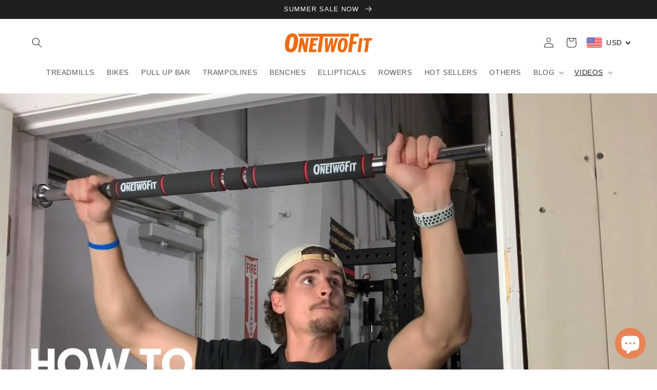

--- FILE ---
content_type: text/javascript;charset=UTF-8
request_url: https://init.grizzlyapps.com/9e32c84f0db4f7b1eb40c32bdb0bdea9
body_size: 1634
content:
var Currency = { rates: {"USD":"1.0000000000","EUR":"1.1994578451","GBP":"1.3806338490","CAD":"0.7361981256","AUD":"0.7001148889","AFN":"0.0153845617","ALL":"0.0124091568","AZN":"0.5889260698","DZD":"0.0077398176","AOA":"0.0010905127","ARS":"0.0006931150","AMD":"0.0026610495","AWG":"0.5551700208","BSD":"1.0082769454","BHD":"2.6522736616","BDT":"0.0082508256","BBD":"0.5006032269","BYN":"0.3538412654","BZD":"0.5013146978","BMD":"1.0000000000","BTN":"0.0109922828","BTC":"89239.2461354052","BOB":"0.1459045043","BAM":"0.6132222992","BWP":"0.0766054530","BRL":"0.1928650352","BND":"0.7961168604","BGN":"0.5954613933","BIF":"0.0003403817","KHR":"0.0002507485","CVE":"0.0108768422","XAF":"0.0018283744","XOF":"0.0018283897","XPF":"0.0100565990","CZK":"0.0495105927","KYD":"1.2098715842","CLP":"0.0011624525","CNY":"0.1437886881","COP":"0.0002736195","KMF":"0.0024271860","CDF":"0.0004464286","CRC":"0.0020293486","HRK":"0.1592940343","CUC":"1.0000000000","CUP":"0.0377358491","DKK":"0.1606308294","DJF":"0.0056618279","DOP":"0.0160254543","XCD":"0.3700209062","EGP":"0.0212549785","ERN":"0.0666666667","ETB":"0.0064847336","FKP":"1.3695984748","FJD":"0.4552801111","GMD":"0.0136986998","GEL":"0.3710521443","GHS":"0.0922423450","GIP":"1.3695984748","XAU":"5263.1578947368","GTQ":"0.1314051640","GGP":"1.3695984748","GNF":"0.0001149478","GYD":"0.0048191224","HTG":"0.0076880128","HNL":"0.0382054342","HKD":"0.1281812996","HUF":"0.0031569745","ISK":"0.0082596665","XDR":"1.4701342233","INR":"0.0109084741","IDR":"0.0000598027","IRR":"0.0000237501","IQD":"0.0007696496","IMP":"1.3695984748","ILS":"0.3232459061","JMD":"0.0064173311","JPY":"0.0065495174","JEP":"1.3695984748","JOD":"1.4103974500","KZT":"0.0020013099","KES":"0.0077519499","KWD":"3.2641336989","KGS":"0.0114352354","LAK":"0.0000467928","LVL":"1.6531931426","LBP":"0.0000112590","LSL":"0.0628761527","LRD":"0.0054500591","LYD":"0.1597422654","LTL":"0.3386684910","MOP":"0.1254741826","MKD":"0.0194718912","MGA":"0.0002245946","MWK":"0.0005763689","MYR":"0.2554603370","MVR":"0.0646824547","MRO":"0.0028011218","MUR":"0.0221778753","MXN":"0.0582372177","MDL":"0.0598000609","MNT":"0.0002804943","MAD":"0.1110228110","MZN":"0.0156838224","MMK":"0.0004761793","NAD":"0.0628758878","NPR":"0.0068702419","ANG":"0.5586342510","TWD":"0.0319448188","NZD":"0.6026655899","NIO":"0.0273989035","NGN":"0.0007139492","KPW":"0.0011110871","NOK":"0.1041981758","OMR":"2.6006720136","PKR":"0.0036011654","PAB":"1.0082677959","PGK":"0.2356553079","PYG":"0.0001504258","PEN":"0.3008151187","PHP":"0.0170134603","PLN":"0.2856701293","QAR":"0.2773413503","RON":"0.2353216918","RUB":"0.0131154057","RWF":"0.0006910602","SHP":"1.3806338490","WST":"0.3663952533","STD":"0.0000483139","SVC":"0.1152329954","SAR":"0.2666655289","RSD":"0.0102162820","SCR":"0.0719329964","SLL":"0.0000476883","XAG":"114.9425287356","SGD":"0.7936917381","SBD":"0.1237979835","SOS":"0.0017673666","ZAR":"0.0632414467","KRW":"0.0007025358","LKR":"0.0032561697","SDG":"0.0016625158","SRD":"0.0261117325","SZL":"0.0628944900","SEK":"0.1135548751","CHF":"1.3068444672","SYP":"0.0000904194","TJS":"0.1079484844","TZS":"0.0003922762","THB":"0.0323295002","TOP":"0.4153237864","TTD":"0.1482686301","TND":"0.3496603749","TMT":"0.2857142857","TRY":"0.0230384144","UGX":"0.0002823958","UAH":"0.0234882785","AED":"0.2722937810","UYU":"0.0269089071","UZS":"0.0000833341","VUV":"0.0083509181","VEF":"0.0000002760","VND":"0.0000383267","YER":"0.0041946376","ZMW":"0.0510642061"}, convert: function(amount, from, to) { return (amount * this.rates[from]) / this.rates[to]; } };